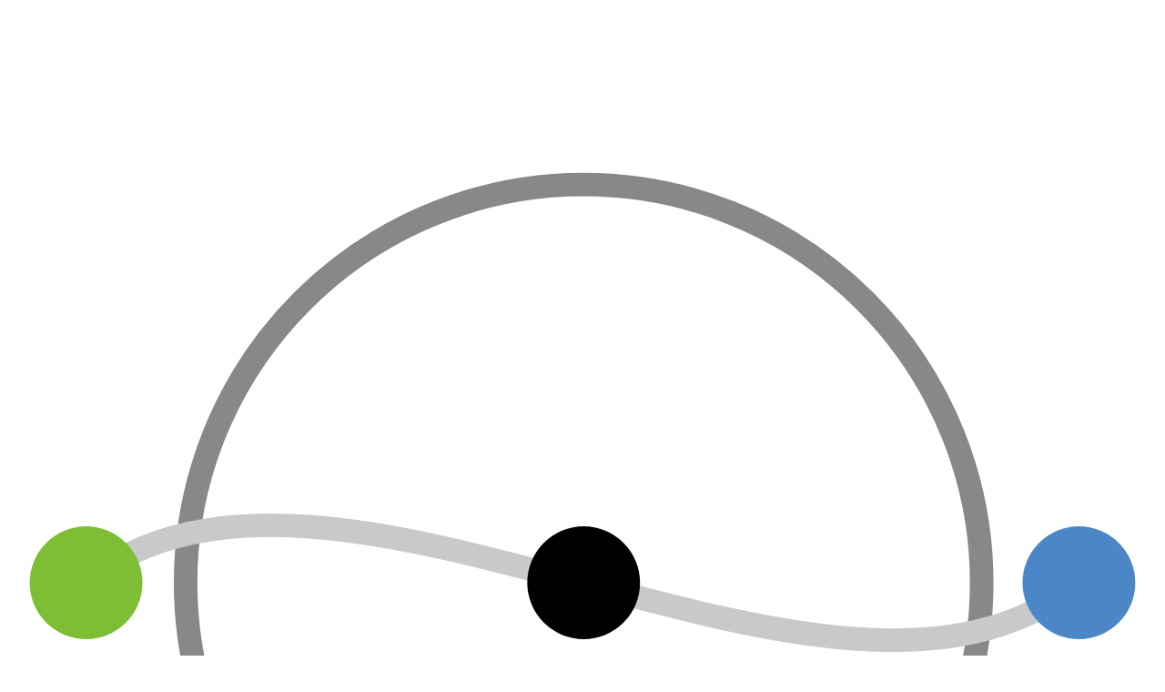

--- FILE ---
content_type: text/html; charset=UTF-8
request_url: https://freemap.jp/about_us.html
body_size: 19402
content:
<!DOCTYPE html>
<html lang="ja" dir="ltr">
<head>
	<meta charset="utf-8">

	<!-- Google Tag Manager -->
	<script>(function(w,d,s,l,i){w[l]=w[l]||[];w[l].push({'gtm.start':
	new Date().getTime(),event:'gtm.js'});var f=d.getElementsByTagName(s)[0],
	j=d.createElement(s),dl=l!='dataLayer'?'&l='+l:'';j.async=true;j.src=
	'https://www.googletagmanager.com/gtm.js?id='+i+dl;f.parentNode.insertBefore(j,f);
	})(window,document,'script','dataLayer','GTM-TLZ2BTSQ');</script>
	<!-- End Google Tag Manager -->
	
	<meta name="viewport" content="width=device-width, initial-scale=1.0">
	<title>当店について | 白地図専門店</title>

	<meta name="description" content="白地図専門店の運営者情報や沿革について。">
	
		<link rel="canonical" href="https://freemap.jp/about_us.html" />
		
	<meta property="fb:app_id" content="178611716226685">

	<meta property="og:title" content="当店について | 白地図専門店">
	<meta property="og:description" content="白地図専門店の運営者情報や沿革について。">
	<meta property="og:type" content="website">
	<meta property="og:url" content="https://freemap.jp/">
	<meta property="og:image" content="https://freemap.jp/img/OGP/index.png">
	<meta property="og:site_name" content="白地図専門店">
	<meta property="og:locale" content="ja_JP">
	<meta name="twitter:card" content="summary_large_image">
	<meta name=“twitter:title” content="当店について | 白地図専門店">
	<meta name="twitter:description" content="白地図専門店の運営者情報や沿革について。">
	<meta name="twitter:image" content="https://freemap.jp/img/OGP/index.png">
	<meta name="twitter:site" content="@info3kaku">
	<meta name="twitter:creator" content="@info3kaku">
	<meta name="twitter:domain" content="freemap.jp">

	<link rel="icon" href="/favicon.ico" sizes="any">
	<link rel="icon" href="/favicon.svg" type="image/svg+xml">
	<link rel="apple-touch-icon" href="/apple-touch-icon.png">
	<meta name="theme-color" content="#4a90e2">
	
	<link rel="manifest" href="/manifest.webmanifest">
	
    <script type="module" src="/dist/assets/main-D3TZn7nY.js"></script>
	<link rel="stylesheet" href="/dist/assets/main-Bn-aViV7.css">

	<script async src="https://pagead2.googlesyndication.com/pagead/js/adsbygoogle.js?client=ca-pub-4418609408049338"
     crossorigin="anonymous"></script>
</head>
<body class="bg-gray-50">
	<!-- Google Tag Manager (noscript) -->
	<noscript><iframe src="https://www.googletagmanager.com/ns.html?id=GTM-TLZ2BTSQ"
	height="0" width="0" style="display:none;visibility:hidden"></iframe></noscript>
	<!-- End Google Tag Manager (noscript) -->


	<!-- 1. ヘッダー -->
	<header class="bg-gray-900 text-white shadow-md sm:sticky top-0 z-50">
		<div class="container mx-auto px-4 py-4 flex flex-col sm:flex-row justify-between items-center gap-4">
			<!-- ロゴ -->
			<a href="/" class="flex-shrink-0 flex items-center gap-x-2">
				<svg class="w-6 h-6 sm:w-8 sm:h-8 bg-white rounded-full border-1 border-white"
					xmlns="http://www.w3.org/2000/svg" version="1.1" viewBox="0 0 20 20">
					<circle cx="10.02" cy="10" r="6.92" fill="none" isolation="isolate" stroke="#888"
						stroke-linecap="round" stroke-linejoin="round" stroke-width=".41" />
					<path d="M18.63,10c-4.31,3.46-12.96-3.46-17.3,0" fill="none" stroke="#c8c9ca" stroke-linecap="round"
						stroke-linejoin="round" stroke-width=".41" />
					<circle cx="18.63" cy="10" r=".98" fill="#4b87c6" />
					<circle cx="10.02" cy="10" r=".98" fill="#000002" />
					<circle cx="1.37" cy="10" r=".98" fill="#7ebe34" />
				</svg>
				<p class="text-[10px] sm:text-xl font-bold text-white">白地図専門店</p>
			</a>

			<div class="flex flex-row gap-4 items-center">
				<a href="https://freemap.jp/" class="hover:text-white transition flex flex-row gap-1 items-center">
					<svg class="w-4 h-4 sm:w-4 sm:h-4" x="0px" y="0px" viewBox="0 0 512 512">
						<path fill="#fff" d="M451.679,161.238h-0.015L296.946,16.2C285.488,5.434,270.647-0.023,255.992,0
							c-14.654-0.023-29.496,5.434-40.969,16.2L60.321,161.238c-12.078,11.317-18.924,27.144-18.924,43.694v247.174
							c-0.016,16.463,6.737,31.584,17.542,42.351c10.758,10.805,25.88,17.55,42.351,17.542h309.42
							c16.456,0.008,31.576-6.737,42.351-17.542c10.789-10.758,17.558-25.888,17.542-42.351V204.932
							C470.603,188.368,463.741,172.556,451.679,161.238z M422.912,452.107c-0.015,3.446-1.335,6.341-3.586,8.623
							c-2.282,2.251-5.185,3.571-8.615,3.578H308.993v-105.97H203.007v105.97H101.29c-3.446-0.015-6.349-1.327-8.631-3.57
							c-2.251-2.282-3.571-5.186-3.571-8.631V204.932c0-3.384,1.382-6.59,3.85-8.896L247.655,50.991c2.391-2.236,5.278-3.284,8.336-3.299
							c3.059,0.016,5.947,1.064,8.337,3.291l154.718,145.038v0.008c2.468,2.313,3.865,5.534,3.865,8.903V452.107z"></path>
					</svg>
					<span class="hidden sm:inline">ホーム</span>
				</a>
				<a href="https://n.freemap.jp/" target="_blank"
					class="hover:text-white transition flex flex-row gap-1 items-center">
					<svg class="w-4 h-4 sm:w-4 sm:h-4" x="0px" y="0px" viewBox="0 0 512 512">
						<g>
							<path d="M433.803,171.939c-2.142-3.556-4.324-7.127-6.72-10.714c-11.636-17.458-26.107-35.154-43.181-52.22
								c-22.65-22.65-46.637-40.976-69.525-53.804c-11.483-6.366-22.728-11.482-33.503-15.015c-10.776-3.465-21.237-5.507-31.222-5.507
								c-6.529,0-12.903,0.86-19.033,2.987c-6.06,2.043-11.882,5.507-16.598,10.223l-24.778,24.778l-13.087,13.088
								c-34.372-8.011-66.86-13.318-94.749-13.349C65.039,72.421,50.17,74.21,37.19,78.834c-12.926,4.57-24.202,12.389-31.33,24.002
								C2.043,108.98-0.023,115.97,0,122.913c0,7.396,2.227,14.502,5.791,20.984c6.298,11.352,16.544,21.352,29.617,30.976
								c19.639,14.354,45.961,27.726,76.438,39.731c30.461,11.982,65.032,22.52,100.901,30.715L218,222.324v-0.008
								c-52.997-12.09-103.166-29.579-139.312-48.542c-18.057-9.448-32.582-19.324-42.006-28.495c-4.716-4.57-8.126-8.941-10.208-12.75
								c-2.104-3.833-2.872-6.967-2.88-9.617c0.031-2.511,0.606-4.816,2.35-7.696c3.848-6.183,9.839-10.784,19.187-14.163
								c9.285-3.349,21.682-5.069,36.276-5.054c21.283-0.023,47.105,3.618,74.986,9.525l-13.311,13.31l-46.33,46.322
								c9.516,4.638,19.977,9.125,31.068,13.449l78.734-78.735c2.888,14.532,9.202,30.124,18.265,46.414
								c12.626,22.543,30.684,46.252,53.134,68.711c22.458,22.45,46.168,40.5,68.711,53.135c16.406,9.132,32.098,15.484,46.722,18.341
								L240.996,438.465l0.868-0.944c-2.435,2.519-5.661,4.485-9.986,5.975c-4.247,1.498-9.601,2.366-15.891,2.366
								c-14.078,0.077-32.558-4.562-51.99-14.078c-19.425-9.516-39.871-23.91-58.673-42.627c-18.948-18.956-33.58-39.878-43.335-59.779
								c-9.831-19.901-14.623-38.849-14.547-53.166c0-6.214,0.86-11.406,2.282-15.577c1.413-4.162,3.302-7.235,5.66-9.593l30.361-30.361
								c-10.776-4.716-20.845-9.594-29.97-14.547l-22.65,22.65c-6.137,6.137-10.461,13.61-13.211,21.706
								c-2.758,8.104-3.932,16.675-3.932,25.723c0,20.837,6.367,43.726,17.773,67.006c11.406,23.28,27.996,46.798,49.394,68.19
								c21.152,21.16,44.202,37.443,67.006,48.61c22.812,11.168,45.301,17.22,65.83,17.304c9.125,0,17.935-1.259,26.114-4.094
								c8.18-2.75,15.807-7.235,22.02-13.448L405.093,319.2c-0.062,3.334-0.093,6.114-0.093,8.395c0,17.835-1.981,50.523,23.78,50.523
								c7.027,0,17.834-4.953,17.834-29.716c0-15.231,15.853-10.038,15.853-0.998c0,13.879,0,18.18,0,26.744
								c0,27.742,8.917,37.658,23.779,37.658c14.862,0,25.753-10.9,25.753-36.66c0-25.761,0-80.247,0-115.917
								C512,227.816,478.443,186.425,433.803,171.939z M311.428,213.998c-5.638-4.923-11.26-10.146-16.79-15.684
								c-21.037-21.038-37.858-43.227-49.225-63.557c-11.429-20.27-17.15-38.841-17.058-51.269c0-2.189,0.192-4.124,0.484-5.898
								l7.443-7.443c1.183-1.098,2.519-2.042,4.638-2.75c2.128-0.791,5.039-1.259,8.734-1.259c5.66,0,13.056,1.175,21.467,4.009
								c12.665,4.094,27.612,11.559,43.18,21.867c15.577,10.376,31.776,23.672,47.351,39.248c11.79,11.752,22.175,23.872,31.03,35.808
								C365.738,169.397,337.434,183.014,311.428,213.998z" fill="#fff"></path>
							<path d="M244.806,258.231c9.409,0,17.036-7.626,17.036-17.036c0-9.417-7.627-17.043-17.036-17.043
								c-9.417,0-17.044,7.626-17.044,17.043C227.762,250.605,235.389,258.231,244.806,258.231z" fill="#fff"></path>
						</g>
					</svg>
					<span class="hidden sm:inline">白地図ぬりぬり</span>
				</a>
				<a href="https://pro.freemap.jp/" target="_blank"
					class="text-yellow-400 font-bold hover:text-yellow-300 transition flex flex-row gap-1 items-center">
					<svg class="w-4 h-4 sm:w-4 sm:h-4" xmlns="http://www.w3.org/2000/svg"
						xmlns:xlink="http://www.w3.org/1999/xlink" x="0px" y="0px" viewBox="0 0 512 512">
						<g>
							<polygon class="st0"
								points="256,381.424 104.628,328.845 0,365.186 256,454.114 512,365.186 407.373,328.845 	"
								fill="#fff"></polygon>
							<polygon class="st0"
								points="256,272.235 104.628,219.655 0,255.996 256,344.924 512,255.996 407.373,219.655 	"
								fill="#fff"></polygon>
							<polygon class="st0" points="512,146.806 256,57.886 0,146.806 256,235.734 " fill="#fff">
							</polygon>
						</g>
					</svg>

					<span class="hidden sm:inline">Proデータ購入</span>
				</a>
			</div>

			<!--検索-->
			<search class="flex flex-col items-center justify-center">
				<form action="/listAllItems.html" method="GET" class="map_search w-full flex flex-row gap-2">
					<div class="relative">
						<div class="absolute inset-y-0 left-0 pl-4 flex items-center pointer-events-none">
							<svg class="h-5 w-5 text-gray-400" xmlns="http://www.w3.org/2000/svg" width="24" height="24"
								viewBox="0 0 24 24" fill="none" stroke="currentColor" stroke-width="2"
								stroke-linecap="round" stroke-linejoin="round" class="w-20 h-20">
								<circle cx="11" cy="11" r="8"></circle>
								<line x1="21" y1="21" x2="16.65" y2="16.65"></line>
							</svg>
						</div>
						<input name="q" type="search" placeholder="都道府県、国名で検索"
							class="w-full px-4 pl-12 py-2 border border-2 rounded-full focus:outline-none focus:ring-2 focus:ring-blue-500 text-sm bg-white text-black">
					</div>
					<button type="submit" class="btn btn-primary px-2" aria-label="検索">検索</button>
				</form>
			</search>
		</div>
	</header>	<!-- Breadcrumb -->
	<div class="bg-white border-b border-gray-200">
		<div class="max-w-7xl mx-auto px-4 sm:px-6 lg:px-8 py-3">
			<nav class="flex" aria-label="Breadcrumb">
				<ul class="flex items-center space-x-2" itemscope itemtype="http://schema.org/BreadcrumbList">
					<li itemprop="itemListElement" itemscope itemtype="http://schema.org/ListItem">
						<a href="/" class="text-blue-600 hover:text-blue-800 text-xs sm:text-sm" itemprop="item" title="ホーム"><span itemprop="name">ホーム</span></a><meta itemprop="position" content="1">
					</li>
					<li class="text-gray-500">/</li>
					<li itemprop="itemListElement" itemscope itemtype="http://schema.org/ListItem" class="text-gray-900 text-xs sm:text-sm">
						<span itemprop="name">当店について</span>
						<meta itemprop="position" content="2">
					</li>
				</ul>
			</nav>
		</div>
	</div>    <div class="max-w-7xl mx-auto px-4 sm:px-6 lg:px-8 py-8">
        <div class="md:grid md:grid-cols-4 md:gap-8"><!-- Main Content -->
<div class="mt-8 md:mt-0 md:col-span-3">
	<!-- 会社概要 -->
	<div id="company" class=" active">
		<div class="bg-white rounded-lg shadow-sm border border-gray-200 p-8">
			<h1 class="text-3xl font-bold text-gray-900 mb-6">当店について</h1>
			
			<div class="max-w-none">
				<p class="text-lg text-gray-700 leading-7 mb-6">
					白地図専門店は、「つなぐ白地図」をコンセプトに、白地図を通じて人と人、地域と地域をつなぐデジタルプラットフォームを提供しています。
				</p>

				<div class="grid md:grid-cols-2 gap-8 mb-8">
					<div>
						<h2 class="text-xl font-semibold text-gray-900 mb-4">白地図専門店について</h2>
						<dl class="space-y-4">
							<div>
								<dt class="text-sm font-medium text-gray-500">サービス名称</dt>
								<dd class="text-base text-gray-900">白地図専門店</dd>
							</div>
							<div>
								<dt class="text-sm font-medium text-gray-500">運営開始</dt>
								<dd class="text-base text-gray-900">2006年4月1日</dd>
							</div>
							<div>
								<dt class="text-sm font-medium text-gray-500">運営責任者名</dt>
								<dd class="text-base text-gray-900">井上 恵介（イノウエ ケイスケ）</dd>
							</div>
						</dl>
					</div>
					
					<div>
						<h2 class="text-xl font-semibold text-gray-900 mb-4">運営情報</h2>
						<dl class="space-y-4">
							<div>
								<dt class="text-sm font-medium text-gray-500">屋号</dt>
								<dd class="text-base text-gray-900">三角形（英語表記：3kaku-K）</dd>
							</div>
							<div>
								<dt class="text-sm font-medium text-gray-500">所在地</dt>
								<dd class="text-base text-gray-900">
									〒556-0004<br>
									大阪府大阪市浪速区日本橋西1-8-20-3C
								</dd>
							</div>
							<div>
								<dt class="text-sm font-medium text-gray-500">運営公式サイト</dt>
								<dd class="text-base text-gray-900"><a href="https://3kaku.work">https://3kaku.work</a></dd>
							</div>
						</dl>
					</div>
				</div>

			</div>
		</div>
	</div>
</div>

              <!-- Sidebar Navigation -->
            <div class="hidden sm:block md:col-span-1">
                <div class="bg-white rounded-lg shadow-sm border border-gray-200 sticky top-24">
                    <div class="p-6">
                        <h2 class="text-lg font-semibold text-gray-900 mb-4">サポート情報</h2>
                        <nav class="space-y-1">
                            <a href="/about_use_map.html" class="sidebar-nav-item block pl-3 pr-4 py-2 text-sm font-medium text-gray-700 hover:text-blue-600 hover:bg-blue-50 rounded-md transition-default border-l-4 border-transparent hover:border-blue-300">
                                利用規約
                            </a>
                            <a href="/privacy.html"  class="sidebar-nav-item block pl-3 pr-4 py-2 text-sm font-medium text-gray-700 hover:text-blue-600 hover:bg-blue-50 rounded-md transition-default border-l-4 border-transparent hover:border-blue-300">
                                プライバシーポリシー
                            </a>
                            <a href="/cookie.html"  class="sidebar-nav-item block pl-3 pr-4 py-2 text-sm font-medium text-gray-700 hover:text-blue-600 hover:bg-blue-50 rounded-md transition-default border-l-4 border-transparent hover:border-blue-300">
                                Cookie等の利用について
                            </a>
                            <a href="/hou.html"  class="sidebar-nav-item block pl-3 pr-4 py-2 text-sm font-medium text-gray-700 hover:text-blue-600 hover:bg-blue-50 rounded-md transition-default border-l-4 border-transparent hover:border-blue-300">
                                特定商取引法の表記
                            </a>
                            <a href="/henpin.html"  class="sidebar-nav-item active block pl-3 pr-4 py-2 text-sm font-medium text-gray-700 hover:text-blue-600 hover:bg-blue-50 rounded-md transition-default border-l-4 border-transparent hover:border-blue-300">
                                返品について
                            </a>
                            <a href="/contact.html"  class="sidebar-nav-item block pl-3 pr-4 py-2 text-sm font-medium text-gray-700 hover:text-blue-600 hover:bg-blue-50 rounded-md transition-default border-l-4 border-transparent hover:border-blue-300">
                                お問い合わせ
                            </a>
                            <a href="/about_us.html"  class="sidebar-nav-item active block pl-3 pr-4 py-2 text-sm font-medium text-gray-700 hover:text-blue-600 hover:bg-blue-50 rounded-md transition-default border-l-4 border-transparent hover:border-blue-300">
                                当店について
                            </a>
                            <a href="/vacationInfo.html"  class="sidebar-nav-item active block pl-3 pr-4 py-2 text-sm font-medium text-gray-700 hover:text-blue-600 hover:bg-blue-50 rounded-md transition-default border-l-4 border-transparent hover:border-blue-300">
                                長期休暇中の営業
                            </a>
                        </nav>
                    </div>
                </div>
            </div>        </div>
    </div>	

    <!-- 7. フッター -->
    <footer class="bg-gray-800 text-white">
        <div class="container mx-auto px-4 py-16">
            <div class="flex flex-col md:flex-row justify-between items-center">
                <div class="w-full md:w-1/3">
                    <div class="text-xl font-bold text-white mb-2">
						<a href="./">
							<div class="flex flex-row gap-2 items-center mb-4">
								<svg class="w-10 h-10 p-2 bg-white rounded-3xl" xmlns="http://www.w3.org/2000/svg" version="1.1" viewBox="0 0 20 20">
									<circle cx="10.02" cy="10" r="6.92" fill="none" isolation="isolate" stroke="#888" stroke-linecap="round" stroke-linejoin="round" stroke-width=".41"/>
									<path d="M18.63,10c-4.31,3.46-12.96-3.46-17.3,0" fill="none" stroke="#c8c9ca" stroke-linecap="round" stroke-linejoin="round" stroke-width=".41"/>
									<circle cx="18.63" cy="10" r=".98" fill="#4b87c6"/>
									<circle cx="10.02" cy="10" r=".98" fill="#000002"/>
									<circle cx="1.37" cy="10" r=".98" fill="#7ebe34"/>
								</svg>
								<h2 class="text-white text-xl font-bold">白地図専門店</h2>
							</div>
						</a>
					</div>
                    <p class="text-sm mb-4 md:mb-0">&copy; 2025 Freemap.jp. All rights reserved.</p>
                </div>
                <div class="w-full md:w-2/3">
					<ul class="flex flex-col flex-wrap gap-4 md:flex-row md:gap-2">
						<li><a href="./faq" class="btn btn-secondary transition-colors duration-200 block w-full md:w-auto text-center">よくあるご質問</a></li>
						<li><a href="./about_use_map.html" class="btn btn-secondary transition-colors duration-200 block w-full md:w-auto text-center">利用規約</a></li>
						<li><a href="./privacy.html" class="btn btn-secondary transition-colors duration-200 block w-full md:w-auto text-center">プライバシーポリシー</a></li>
						<li><a href="./cookie.html" class="btn btn-secondary transition-colors duration-200 block w-full md:w-auto text-center">Cookie等の利用について</a></li>
						<li><a href="./hou.html" class="btn btn-secondary transition-colors duration-200 block w-full md:w-auto text-center">特定商取引法の表記</a></li>
						<li><a href="./henpin.html" class="btn btn-secondary transition-colors duration-200 block w-full md:w-auto text-center">返品について</a></li>
						<li><a href="./contact.html" class="btn btn-secondary transition-colors duration-200 block w-full md:w-auto text-center">お問い合わせ</a></li>
						<li><a href="./about_us.html" class="btn btn-secondary transition-colors duration-200 block w-full md:w-auto text-center">当店について</a></li>
					</ul>
                </div>
            </div>
        </div>
    </footer>
	
	 </body>
</html>

--- FILE ---
content_type: text/html; charset=utf-8
request_url: https://www.google.com/recaptcha/api2/aframe
body_size: 153
content:
<!DOCTYPE HTML><html><head><meta http-equiv="content-type" content="text/html; charset=UTF-8"></head><body><script nonce="c5MDdYRPKr246OqWnxu3Jw">/** Anti-fraud and anti-abuse applications only. See google.com/recaptcha */ try{var clients={'sodar':'https://pagead2.googlesyndication.com/pagead/sodar?'};window.addEventListener("message",function(a){try{if(a.source===window.parent){var b=JSON.parse(a.data);var c=clients[b['id']];if(c){var d=document.createElement('img');d.src=c+b['params']+'&rc='+(localStorage.getItem("rc::a")?sessionStorage.getItem("rc::b"):"");window.document.body.appendChild(d);sessionStorage.setItem("rc::e",parseInt(sessionStorage.getItem("rc::e")||0)+1);localStorage.setItem("rc::h",'1769350534320');}}}catch(b){}});window.parent.postMessage("_grecaptcha_ready", "*");}catch(b){}</script></body></html>

--- FILE ---
content_type: application/javascript
request_url: https://freemap.jp/dist/assets/main-D3TZn7nY.js
body_size: 1045
content:
const e="cookie_consent_given";function t(){if(localStorage.getItem(e)==="true")return;document.body.insertAdjacentHTML("beforeend",`
        <div id="cookie-consent-banner" class="fixed bottom-0 left-0 right-0 bg-gray-800 text-white p-4 shadow-lg z-50 flex items-center justify-between flex-wrap">
            <p class="text-sm mr-4 mb-2 md:mb-0">
                当サイトでは、サービスの提供と向上のためにクッキーを使用しています。詳細は
                <a href="/cookie.html" class="text-blue-400 hover:underline">Cookie等の利用について</a>
                をご確認ください。
            </p>
            <div class="flex items-center">
                <button id="cookie-consent-agree" class="bg-blue-600 hover:bg-blue-700 text-white font-bold py-2 px-4 rounded text-sm">
                    同意する
                </button>
            </div>
        </div>
    `),document.getElementById("cookie-consent-agree").addEventListener("click",()=>{localStorage.setItem(e,"true"),document.getElementById("cookie-consent-banner").style.display="none"})}document.addEventListener("DOMContentLoaded",t);
